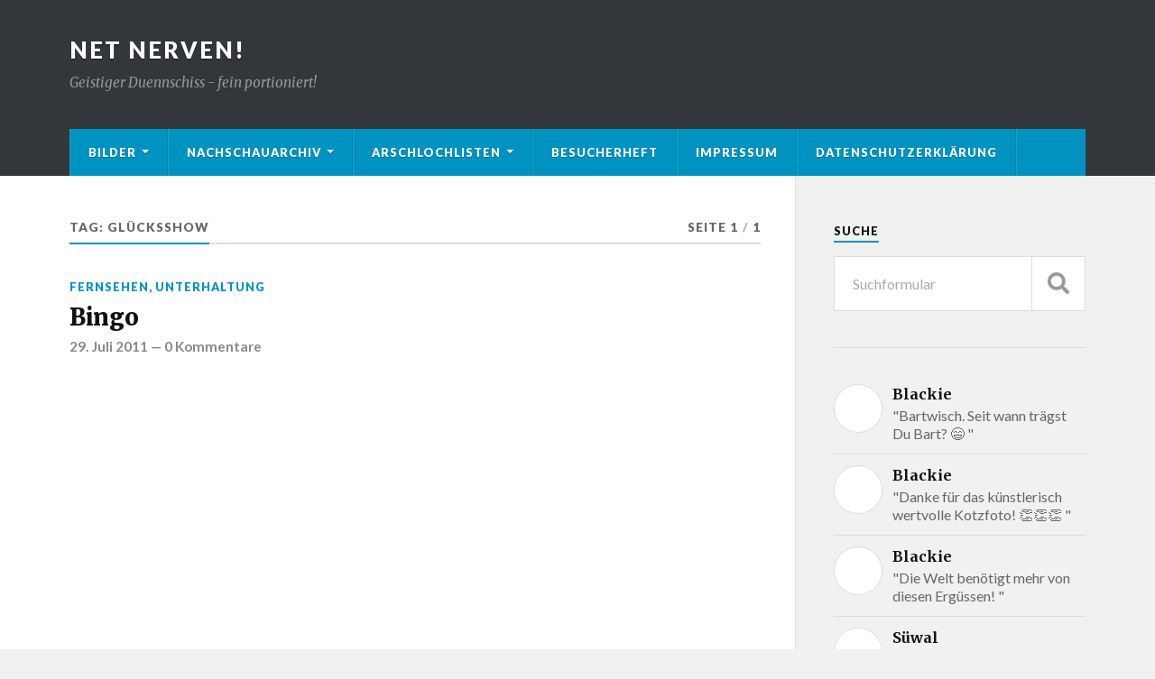

--- FILE ---
content_type: text/html; charset=UTF-8
request_url: http://www.nervts-mi.net/tag/glucksshow/
body_size: 8306
content:
<!DOCTYPE html>

<html class="no-js" lang="de-DE">

	<head profile="http://gmpg.org/xfn/11">
		
		<meta http-equiv="Content-Type" content="text/html; charset=UTF-8" />
		<meta name="viewport" content="width=device-width, initial-scale=1.0" >
		 
		<meta name='robots' content='index, follow, max-image-preview:large, max-snippet:-1, max-video-preview:-1' />
<script>document.documentElement.className = document.documentElement.className.replace("no-js","js");</script>

	<!-- This site is optimized with the Yoast SEO plugin v17.4 - https://yoast.com/wordpress/plugins/seo/ -->
	<title>Glücksshow Archives - Net Nerven!</title>
	<link rel="canonical" href="http://www.nervts-mi.net/tag/glucksshow/" />
	<meta property="og:locale" content="de_DE" />
	<meta property="og:type" content="article" />
	<meta property="og:title" content="Glücksshow Archives - Net Nerven!" />
	<meta property="og:url" content="http://www.nervts-mi.net/tag/glucksshow/" />
	<meta property="og:site_name" content="Net Nerven!" />
	<meta name="twitter:card" content="summary_large_image" />
	<script type="application/ld+json" class="yoast-schema-graph">{"@context":"https://schema.org","@graph":[{"@type":["Person","Organization"],"@id":"http://www.nervts-mi.net/#/schema/person/5fc1870f4fd9ac93027f0c3adf8d2a3e","name":"chefgue","logo":{"@id":"http://www.nervts-mi.net/#personlogo"}},{"@type":"WebSite","@id":"http://www.nervts-mi.net/#website","url":"http://www.nervts-mi.net/","name":"Net Nerven!","description":"Geistiger Duennschiss - fein portioniert!","publisher":{"@id":"http://www.nervts-mi.net/#/schema/person/5fc1870f4fd9ac93027f0c3adf8d2a3e"},"potentialAction":[{"@type":"SearchAction","target":{"@type":"EntryPoint","urlTemplate":"http://www.nervts-mi.net/?s={search_term_string}"},"query-input":"required name=search_term_string"}],"inLanguage":"de-DE"},{"@type":"CollectionPage","@id":"http://www.nervts-mi.net/tag/glucksshow/#webpage","url":"http://www.nervts-mi.net/tag/glucksshow/","name":"Gl\u00fccksshow Archives - Net Nerven!","isPartOf":{"@id":"http://www.nervts-mi.net/#website"},"breadcrumb":{"@id":"http://www.nervts-mi.net/tag/glucksshow/#breadcrumb"},"inLanguage":"de-DE","potentialAction":[{"@type":"ReadAction","target":["http://www.nervts-mi.net/tag/glucksshow/"]}]},{"@type":"BreadcrumbList","@id":"http://www.nervts-mi.net/tag/glucksshow/#breadcrumb","itemListElement":[{"@type":"ListItem","position":1,"name":"Home","item":"http://www.nervts-mi.net/"},{"@type":"ListItem","position":2,"name":"Gl\u00fccksshow"}]}]}</script>
	<!-- / Yoast SEO plugin. -->


<link rel='dns-prefetch' href='//s.w.org' />
<link rel="alternate" type="application/rss+xml" title="Net Nerven! &raquo; Feed" href="http://www.nervts-mi.net/feed/" />
<link rel="alternate" type="application/rss+xml" title="Net Nerven! &raquo; Kommentar-Feed" href="http://www.nervts-mi.net/comments/feed/" />
<link rel="alternate" type="application/rss+xml" title="Net Nerven! &raquo; Glücksshow Schlagwort-Feed" href="http://www.nervts-mi.net/tag/glucksshow/feed/" />
		<script type="text/javascript">
			window._wpemojiSettings = {"baseUrl":"https:\/\/s.w.org\/images\/core\/emoji\/13.1.0\/72x72\/","ext":".png","svgUrl":"https:\/\/s.w.org\/images\/core\/emoji\/13.1.0\/svg\/","svgExt":".svg","source":{"concatemoji":"http:\/\/www.nervts-mi.net\/wp-includes\/js\/wp-emoji-release.min.js?ver=5.8.1"}};
			!function(e,a,t){var n,r,o,i=a.createElement("canvas"),p=i.getContext&&i.getContext("2d");function s(e,t){var a=String.fromCharCode;p.clearRect(0,0,i.width,i.height),p.fillText(a.apply(this,e),0,0);e=i.toDataURL();return p.clearRect(0,0,i.width,i.height),p.fillText(a.apply(this,t),0,0),e===i.toDataURL()}function c(e){var t=a.createElement("script");t.src=e,t.defer=t.type="text/javascript",a.getElementsByTagName("head")[0].appendChild(t)}for(o=Array("flag","emoji"),t.supports={everything:!0,everythingExceptFlag:!0},r=0;r<o.length;r++)t.supports[o[r]]=function(e){if(!p||!p.fillText)return!1;switch(p.textBaseline="top",p.font="600 32px Arial",e){case"flag":return s([127987,65039,8205,9895,65039],[127987,65039,8203,9895,65039])?!1:!s([55356,56826,55356,56819],[55356,56826,8203,55356,56819])&&!s([55356,57332,56128,56423,56128,56418,56128,56421,56128,56430,56128,56423,56128,56447],[55356,57332,8203,56128,56423,8203,56128,56418,8203,56128,56421,8203,56128,56430,8203,56128,56423,8203,56128,56447]);case"emoji":return!s([10084,65039,8205,55357,56613],[10084,65039,8203,55357,56613])}return!1}(o[r]),t.supports.everything=t.supports.everything&&t.supports[o[r]],"flag"!==o[r]&&(t.supports.everythingExceptFlag=t.supports.everythingExceptFlag&&t.supports[o[r]]);t.supports.everythingExceptFlag=t.supports.everythingExceptFlag&&!t.supports.flag,t.DOMReady=!1,t.readyCallback=function(){t.DOMReady=!0},t.supports.everything||(n=function(){t.readyCallback()},a.addEventListener?(a.addEventListener("DOMContentLoaded",n,!1),e.addEventListener("load",n,!1)):(e.attachEvent("onload",n),a.attachEvent("onreadystatechange",function(){"complete"===a.readyState&&t.readyCallback()})),(n=t.source||{}).concatemoji?c(n.concatemoji):n.wpemoji&&n.twemoji&&(c(n.twemoji),c(n.wpemoji)))}(window,document,window._wpemojiSettings);
		</script>
		<style type="text/css">
img.wp-smiley,
img.emoji {
	display: inline !important;
	border: none !important;
	box-shadow: none !important;
	height: 1em !important;
	width: 1em !important;
	margin: 0 .07em !important;
	vertical-align: -0.1em !important;
	background: none !important;
	padding: 0 !important;
}
</style>
	<link rel='stylesheet' id='wp-block-library-css'  href='http://www.nervts-mi.net/wp-includes/css/dist/block-library/style.min.css?ver=5.8.1' type='text/css' media='all' />
<link rel='stylesheet' id='rowling_google_fonts-css'  href='//fonts.googleapis.com/css?family=Lato%3A400%2C700%2C900%2C400italic%2C700italic%7CMerriweather%3A700%2C900%2C400italic&#038;ver=5.8.1' type='text/css' media='all' />
<link rel='stylesheet' id='rowling_fontawesome-css'  href='http://www.nervts-mi.net/wp-content/themes/rowling/assets/css/font-awesome.min.css?ver=5.13.0' type='text/css' media='all' />
<link rel='stylesheet' id='rowling_style-css'  href='http://www.nervts-mi.net/wp-content/themes/rowling/style.css?ver=2.0.1' type='text/css' media='all' />
<script type='text/javascript' src='http://www.nervts-mi.net/wp-includes/js/jquery/jquery.min.js?ver=3.6.0' id='jquery-core-js'></script>
<script type='text/javascript' src='http://www.nervts-mi.net/wp-includes/js/jquery/jquery-migrate.min.js?ver=3.3.2' id='jquery-migrate-js'></script>
<script type='text/javascript' src='http://www.nervts-mi.net/wp-content/themes/rowling/assets/js/flexslider.js?ver=1' id='rowling_flexslider-js'></script>
<script type='text/javascript' src='http://www.nervts-mi.net/wp-content/themes/rowling/assets/js/doubletaptogo.js?ver=1' id='rowling_doubletap-js'></script>
<link rel="https://api.w.org/" href="http://www.nervts-mi.net/wp-json/" /><link rel="alternate" type="application/json" href="http://www.nervts-mi.net/wp-json/wp/v2/tags/117" /><link rel="EditURI" type="application/rsd+xml" title="RSD" href="http://www.nervts-mi.net/xmlrpc.php?rsd" />
<link rel="wlwmanifest" type="application/wlwmanifest+xml" href="http://www.nervts-mi.net/wp-includes/wlwmanifest.xml" /> 
<meta name="generator" content="WordPress 5.8.1" />
<!-- Analytics by WP-Statistics v13.1.1 - https://wp-statistics.com/ -->
<link rel="icon" href="http://www.nervts-mi.net/wp-content/uploads/2017/10/cropped-grmpf-32x32.jpg" sizes="32x32" />
<link rel="icon" href="http://www.nervts-mi.net/wp-content/uploads/2017/10/cropped-grmpf-192x192.jpg" sizes="192x192" />
<link rel="apple-touch-icon" href="http://www.nervts-mi.net/wp-content/uploads/2017/10/cropped-grmpf-180x180.jpg" />
<meta name="msapplication-TileImage" content="http://www.nervts-mi.net/wp-content/uploads/2017/10/cropped-grmpf-270x270.jpg" />
	
	</head>
	
	<body class="archive tag tag-glucksshow tag-117">

		
		<a class="skip-link button" href="#site-content">Zum Inhalt springen</a>
		
				
		<div class="search-container">
			
			<div class="section-inner">
			
				
<form method="get" class="search-form" id="search-form-697449d8abaf9" action="http://www.nervts-mi.net/">
	<input type="search" class="search-field" placeholder="Suchformular" name="s" id="search-form-697449d8abafa" /> 
	<button type="submit" class="search-button"><div class="fa fw fa-search"></div><span class="screen-reader-text">Suchen</span></button>
</form>			
			</div><!-- .section-inner -->
			
		</div><!-- .search-container -->
		
		<header class="header-wrapper">
		
			<div class="header">
					
				<div class="section-inner">
				
					
						<div class="blog-title">
							<a href="http://www.nervts-mi.net" rel="home">Net Nerven!</a>
						</div>
					
													<div class="blog-description"><p>Geistiger Duennschiss - fein portioniert!</p>
</div>
											
										
					<div class="nav-toggle">
						
						<div class="bars">
							<div class="bar"></div>
							<div class="bar"></div>
							<div class="bar"></div>
						</div>
						
					</div><!-- .nav-toggle -->
				
				</div><!-- .section-inner -->
				
			</div><!-- .header -->
			
			<div class="navigation">
				
				<div class="section-inner group">
					
					<ul class="primary-menu reset-list-style dropdown-menu">
						
						<li id="menu-item-1064" class="menu-item menu-item-type-post_type menu-item-object-page menu-item-has-children menu-item-1064"><a href="http://www.nervts-mi.net/bilder/">Bilder</a>
<ul class="sub-menu">
	<li id="menu-item-1076" class="menu-item menu-item-type-post_type menu-item-object-page menu-item-1076"><a href="http://www.nervts-mi.net/bilder/kulinarisches/">Kulinarisches</a></li>
	<li id="menu-item-838" class="menu-item menu-item-type-post_type menu-item-object-page menu-item-838"><a href="http://www.nervts-mi.net/bilder/kurioses/">Kuriose Bilder</a></li>
	<li id="menu-item-1074" class="menu-item menu-item-type-post_type menu-item-object-page menu-item-1074"><a href="http://www.nervts-mi.net/bilder/freakshow/">Freakshow</a></li>
	<li id="menu-item-876" class="menu-item menu-item-type-post_type menu-item-object-page menu-item-876"><a href="http://www.nervts-mi.net/bilder/pissoirs/">Pissoirs</a></li>
</ul>
</li>
<li id="menu-item-2273" class="menu-item menu-item-type-post_type menu-item-object-page menu-item-has-children menu-item-2273"><a href="http://www.nervts-mi.net/nachschauarchiv/">Nachschauarchiv</a>
<ul class="sub-menu">
	<li id="menu-item-2107" class="menu-item menu-item-type-post_type menu-item-object-page menu-item-has-children menu-item-2107"><a href="http://www.nervts-mi.net/buecher/">Bücher</a>
	<ul class="sub-menu">
		<li id="menu-item-2254" class="menu-item menu-item-type-post_type menu-item-object-page menu-item-2254"><a href="http://www.nervts-mi.net/2022-2/">2022</a></li>
		<li id="menu-item-2122" class="menu-item menu-item-type-post_type menu-item-object-page menu-item-2122"><a href="http://www.nervts-mi.net/2021-2/">2021</a></li>
		<li id="menu-item-2113" class="menu-item menu-item-type-post_type menu-item-object-page menu-item-2113"><a href="http://www.nervts-mi.net/buecher/2020-2/">2020</a></li>
		<li id="menu-item-2110" class="menu-item menu-item-type-post_type menu-item-object-page menu-item-2110"><a href="http://www.nervts-mi.net/buecher/vorjahre/">Vorjahre</a></li>
	</ul>
</li>
	<li id="menu-item-2276" class="menu-item menu-item-type-post_type menu-item-object-page menu-item-has-children menu-item-2276"><a href="http://www.nervts-mi.net/filme/">Filme</a>
	<ul class="sub-menu">
		<li id="menu-item-2279" class="menu-item menu-item-type-post_type menu-item-object-page menu-item-2279"><a href="http://www.nervts-mi.net/2022-filme/">Filme 2022</a></li>
		<li id="menu-item-2289" class="menu-item menu-item-type-post_type menu-item-object-page menu-item-2289"><a href="http://www.nervts-mi.net/2023-filme/">Filme 2023</a></li>
	</ul>
</li>
	<li id="menu-item-2356" class="menu-item menu-item-type-post_type menu-item-object-page menu-item-2356"><a href="http://www.nervts-mi.net/rezepte/">Rezepte</a></li>
</ul>
</li>
<li id="menu-item-2385" class="menu-item menu-item-type-post_type menu-item-object-page menu-item-has-children menu-item-2385"><a href="http://www.nervts-mi.net/arschlochlisten/">Arschlochlisten</a>
<ul class="sub-menu">
	<li id="menu-item-906" class="menu-item menu-item-type-post_type menu-item-object-page menu-item-906"><a href="http://www.nervts-mi.net/arschlochlieder/">Arschlochlieder</a></li>
	<li id="menu-item-2387" class="menu-item menu-item-type-post_type menu-item-object-page menu-item-2387"><a href="http://www.nervts-mi.net/arschlochwoerter/">Arschlochwörter</a></li>
</ul>
</li>
<li id="menu-item-821" class="menu-item menu-item-type-post_type menu-item-object-page menu-item-821"><a href="http://www.nervts-mi.net/besucherheft/">Besucherheft</a></li>
<li id="menu-item-1157" class="menu-item menu-item-type-post_type menu-item-object-page menu-item-1157"><a href="http://www.nervts-mi.net/impressum/">Impressum</a></li>
<li id="menu-item-2125" class="menu-item menu-item-type-post_type menu-item-object-page menu-item-privacy-policy menu-item-2125"><a href="http://www.nervts-mi.net/datenschutzerklaerung/">Datenschutzerklärung</a></li>
															
					</ul>
					
				</div><!-- .section-inner -->
				
			</div><!-- .navigation -->
				
			<ul class="mobile-menu reset-list-style">
				
				<li class="menu-item menu-item-type-post_type menu-item-object-page menu-item-has-children menu-item-1064"><a href="http://www.nervts-mi.net/bilder/">Bilder</a>
<ul class="sub-menu">
	<li class="menu-item menu-item-type-post_type menu-item-object-page menu-item-1076"><a href="http://www.nervts-mi.net/bilder/kulinarisches/">Kulinarisches</a></li>
	<li class="menu-item menu-item-type-post_type menu-item-object-page menu-item-838"><a href="http://www.nervts-mi.net/bilder/kurioses/">Kuriose Bilder</a></li>
	<li class="menu-item menu-item-type-post_type menu-item-object-page menu-item-1074"><a href="http://www.nervts-mi.net/bilder/freakshow/">Freakshow</a></li>
	<li class="menu-item menu-item-type-post_type menu-item-object-page menu-item-876"><a href="http://www.nervts-mi.net/bilder/pissoirs/">Pissoirs</a></li>
</ul>
</li>
<li class="menu-item menu-item-type-post_type menu-item-object-page menu-item-has-children menu-item-2273"><a href="http://www.nervts-mi.net/nachschauarchiv/">Nachschauarchiv</a>
<ul class="sub-menu">
	<li class="menu-item menu-item-type-post_type menu-item-object-page menu-item-has-children menu-item-2107"><a href="http://www.nervts-mi.net/buecher/">Bücher</a>
	<ul class="sub-menu">
		<li class="menu-item menu-item-type-post_type menu-item-object-page menu-item-2254"><a href="http://www.nervts-mi.net/2022-2/">2022</a></li>
		<li class="menu-item menu-item-type-post_type menu-item-object-page menu-item-2122"><a href="http://www.nervts-mi.net/2021-2/">2021</a></li>
		<li class="menu-item menu-item-type-post_type menu-item-object-page menu-item-2113"><a href="http://www.nervts-mi.net/buecher/2020-2/">2020</a></li>
		<li class="menu-item menu-item-type-post_type menu-item-object-page menu-item-2110"><a href="http://www.nervts-mi.net/buecher/vorjahre/">Vorjahre</a></li>
	</ul>
</li>
	<li class="menu-item menu-item-type-post_type menu-item-object-page menu-item-has-children menu-item-2276"><a href="http://www.nervts-mi.net/filme/">Filme</a>
	<ul class="sub-menu">
		<li class="menu-item menu-item-type-post_type menu-item-object-page menu-item-2279"><a href="http://www.nervts-mi.net/2022-filme/">Filme 2022</a></li>
		<li class="menu-item menu-item-type-post_type menu-item-object-page menu-item-2289"><a href="http://www.nervts-mi.net/2023-filme/">Filme 2023</a></li>
	</ul>
</li>
	<li class="menu-item menu-item-type-post_type menu-item-object-page menu-item-2356"><a href="http://www.nervts-mi.net/rezepte/">Rezepte</a></li>
</ul>
</li>
<li class="menu-item menu-item-type-post_type menu-item-object-page menu-item-has-children menu-item-2385"><a href="http://www.nervts-mi.net/arschlochlisten/">Arschlochlisten</a>
<ul class="sub-menu">
	<li class="menu-item menu-item-type-post_type menu-item-object-page menu-item-906"><a href="http://www.nervts-mi.net/arschlochlieder/">Arschlochlieder</a></li>
	<li class="menu-item menu-item-type-post_type menu-item-object-page menu-item-2387"><a href="http://www.nervts-mi.net/arschlochwoerter/">Arschlochwörter</a></li>
</ul>
</li>
<li class="menu-item menu-item-type-post_type menu-item-object-page menu-item-821"><a href="http://www.nervts-mi.net/besucherheft/">Besucherheft</a></li>
<li class="menu-item menu-item-type-post_type menu-item-object-page menu-item-1157"><a href="http://www.nervts-mi.net/impressum/">Impressum</a></li>
<li class="menu-item menu-item-type-post_type menu-item-object-page menu-item-privacy-policy menu-item-2125"><a href="http://www.nervts-mi.net/datenschutzerklaerung/">Datenschutzerklärung</a></li>
				
			</ul><!-- .mobile-menu -->
				
		</header><!-- .header-wrapper -->

		<main id="site-content">
<div class="wrapper section-inner group">
			
	<div class="content">

				
			<div class="archive-header">

				<div class="group archive-header-inner">

											<h1 class="archive-title">Tag: <span>Glücksshow</span></h1>
										
											<p class="archive-subtitle">Seite 1<span class="sep">/</span>1</p>
					
				</div><!-- .group -->

								
			</div><!-- .archive-header -->
						
																									                    
				
			<div class="posts" id="posts">
					
				<article id="post-686" class="post post-686 type-post status-publish format-standard hentry category-fernsehen category-unterhaltung tag-bingo tag-durchfall tag-glucksshow tag-lotto tag-marie-christine-giuliani tag-orf tag-sinnlos tag-spiele tag-tutti-frutti">

	
		
	<header class="post-header">
							
					<p class="post-categories"><a href="http://www.nervts-mi.net/category/fernsehen/" rel="category tag">Fernsehen</a>, <a href="http://www.nervts-mi.net/category/unterhaltung/" rel="category tag">Unterhaltung</a></p>
				
				    <h2 class="post-title"><a href="http://www.nervts-mi.net/2011/07/bingo/">Bingo</a></h2>
				
		<p class="post-meta">
			<a href="http://www.nervts-mi.net/2011/07/bingo/">29. Juli 2011</a> 
			 &mdash; <a href="http://www.nervts-mi.net/2011/07/bingo/#respond">0 Kommentare</a>		</p>
		
	</header><!-- .post-header -->
						
</article><!-- .post -->	        	                    			
			</div><!-- .posts -->
		
					
	</div><!-- .content -->
	
	<div class="sidebar">

	<div id="search-4" class="widget widget_search"><div class="widget-content"><h3 class="widget-title">Suche</h3>
<form method="get" class="search-form" id="search-form-697449d8ad75d" action="http://www.nervts-mi.net/">
	<input type="search" class="search-field" placeholder="Suchformular" name="s" id="search-form-697449d8ad75e" /> 
	<button type="submit" class="search-button"><div class="fa fw fa-search"></div><span class="screen-reader-text">Suchen</span></button>
</form></div></div><div id="rowling_recent_comments-3" class="widget Rowling_Recent_Comments"><div class="widget-content">			
			<ul class="rowling-widget-list reset-list-style">
				
									
						<li>
							
							<a href="http://www.nervts-mi.net/2022/06/abaccos/#comment-3850" class="group">
								
								<div class="post-icon">
																	</div>
								
								<div class="inner">
									<p class="title"><span>Blackie</span></p>
									<p class="excerpt">"Bartwisch. Seit wann trägst Du Bart? 😄 "</p>
								</div>
				
							</a>
							
						</li>
						
											
						<li>
							
							<a href="http://www.nervts-mi.net/2021/12/das-fahrradschloss/#comment-3758" class="group">
								
								<div class="post-icon">
																	</div>
								
								<div class="inner">
									<p class="title"><span>Blackie</span></p>
									<p class="excerpt">"Danke für das künstlerisch wertvolle Kotzfoto! 👏👏👏 "</p>
								</div>
				
							</a>
							
						</li>
						
											
						<li>
							
							<a href="http://www.nervts-mi.net/2021/06/rotze/#comment-3757" class="group">
								
								<div class="post-icon">
																	</div>
								
								<div class="inner">
									<p class="title"><span>Blackie</span></p>
									<p class="excerpt">"Die Welt benötigt mehr von diesen Ergüssen! "</p>
								</div>
				
							</a>
							
						</li>
						
											
						<li>
							
							<a href="http://www.nervts-mi.net/2021/12/das-fahrradschloss/#comment-3734" class="group">
								
								<div class="post-icon">
																	</div>
								
								<div class="inner">
									<p class="title"><span>Süwal</span></p>
									<p class="excerpt">"Hoch lebe die Adidas Running App und die 3G-Regel. Gekotzt, gesucht, gefunden! "</p>
								</div>
				
							</a>
							
						</li>
						
											
						<li>
							
							<a href="http://www.nervts-mi.net/2009/04/krocha/#comment-1616" class="group">
								
								<div class="post-icon">
																	</div>
								
								<div class="inner">
									<p class="title"><span>chefgue</span></p>
									<p class="excerpt">"hiermit melde ich mich. "</p>
								</div>
				
							</a>
							
						</li>
						
									
			</ul>
						
			</div></div><div id="linkcat-2" class="widget widget_links"><div class="widget-content"><h3 class="widget-title">Fesche Seiten</h3>
	<ul class='xoxo blogroll'>
<li><a href="http://212bier.blogspot.com/" rel="me" title="Selbstversuch: In welcher Zeit schafft man den durchschnittlichen Bierkonsum 2010 der Österreicher?" target="_blank">212 Bier</a></li>
<li><a href="http://chefgue.bplaced.net/banane" rel="me" title="Was passiert, wenn man eine Banane bis zur Hälfte in Wasser stellt?" target="_blank">Bananenversuch</a></li>
<li><a href="http://www.capeet.com/gigs_list.html" title="Allerlei Konzerte &#8211; auch in kleinen Locations" target="_blank">Konzerte in Österreich</a></li>
<li><a href="http://chefgue.bplaced.net/kalender" rel="me" title="Der Pissoir-Kalender" target="_blank">Pissoir-Kalender</a></li>

	</ul>
</div></div>
<div id="tag_cloud-3" class="widget widget_tag_cloud"><div class="widget-content"><h3 class="widget-title">Schlagwörter</h3><div class="tagcloud"><a href="http://www.nervts-mi.net/tag/600/" class="tag-cloud-link tag-link-1247 tag-link-position-1" style="font-size: 10.8pt;" aria-label="600 (3 Einträge)">600</a>
<a href="http://www.nervts-mi.net/tag/2012/" class="tag-cloud-link tag-link-1379 tag-link-position-2" style="font-size: 8pt;" aria-label="2012 (2 Einträge)">2012</a>
<a href="http://www.nervts-mi.net/tag/2018/" class="tag-cloud-link tag-link-1253 tag-link-position-3" style="font-size: 8pt;" aria-label="2018 (2 Einträge)">2018</a>
<a href="http://www.nervts-mi.net/tag/abzocke/" class="tag-cloud-link tag-link-479 tag-link-position-4" style="font-size: 16.633333333333pt;" aria-label="Abzocke (6 Einträge)">Abzocke</a>
<a href="http://www.nervts-mi.net/tag/amazon/" class="tag-cloud-link tag-link-598 tag-link-position-5" style="font-size: 10.8pt;" aria-label="Amazon (3 Einträge)">Amazon</a>
<a href="http://www.nervts-mi.net/tag/asics/" class="tag-cloud-link tag-link-1248 tag-link-position-6" style="font-size: 15pt;" aria-label="Asics (5 Einträge)">Asics</a>
<a href="http://www.nervts-mi.net/tag/bier/" class="tag-cloud-link tag-link-1381 tag-link-position-7" style="font-size: 22pt;" aria-label="Bier (11 Einträge)">Bier</a>
<a href="http://www.nervts-mi.net/tag/deutsch/" class="tag-cloud-link tag-link-1059 tag-link-position-8" style="font-size: 10.8pt;" aria-label="Deutsch (3 Einträge)">Deutsch</a>
<a href="http://www.nervts-mi.net/tag/ebay/" class="tag-cloud-link tag-link-926 tag-link-position-9" style="font-size: 10.8pt;" aria-label="eBay (3 Einträge)">eBay</a>
<a href="http://www.nervts-mi.net/tag/eskimo/" class="tag-cloud-link tag-link-505 tag-link-position-10" style="font-size: 8pt;" aria-label="Eskimo (2 Einträge)">Eskimo</a>
<a href="http://www.nervts-mi.net/tag/essen/" class="tag-cloud-link tag-link-96 tag-link-position-11" style="font-size: 13.133333333333pt;" aria-label="Essen (4 Einträge)">Essen</a>
<a href="http://www.nervts-mi.net/tag/eu/" class="tag-cloud-link tag-link-97 tag-link-position-12" style="font-size: 10.8pt;" aria-label="EU (3 Einträge)">EU</a>
<a href="http://www.nervts-mi.net/tag/gedicht/" class="tag-cloud-link tag-link-604 tag-link-position-13" style="font-size: 10.8pt;" aria-label="Gedicht (3 Einträge)">Gedicht</a>
<a href="http://www.nervts-mi.net/tag/gemuese/" class="tag-cloud-link tag-link-1004 tag-link-position-14" style="font-size: 8pt;" aria-label="Gemüse (2 Einträge)">Gemüse</a>
<a href="http://www.nervts-mi.net/tag/griechenland/" class="tag-cloud-link tag-link-120 tag-link-position-15" style="font-size: 10.8pt;" aria-label="Griechenland (3 Einträge)">Griechenland</a>
<a href="http://www.nervts-mi.net/tag/gruessen/" class="tag-cloud-link tag-link-1252 tag-link-position-16" style="font-size: 8pt;" aria-label="grüßen (2 Einträge)">grüßen</a>
<a href="http://www.nervts-mi.net/tag/hass/" class="tag-cloud-link tag-link-129 tag-link-position-17" style="font-size: 13.133333333333pt;" aria-label="Hass (4 Einträge)">Hass</a>
<a href="http://www.nervts-mi.net/tag/hirnlos/" class="tag-cloud-link tag-link-137 tag-link-position-18" style="font-size: 13.133333333333pt;" aria-label="Hirnlos (4 Einträge)">Hirnlos</a>
<a href="http://www.nervts-mi.net/tag/italien/" class="tag-cloud-link tag-link-152 tag-link-position-19" style="font-size: 10.8pt;" aria-label="Italien (3 Einträge)">Italien</a>
<a href="http://www.nervts-mi.net/tag/klo/" class="tag-cloud-link tag-link-173 tag-link-position-20" style="font-size: 16.633333333333pt;" aria-label="Klo (6 Einträge)">Klo</a>
<a href="http://www.nervts-mi.net/tag/konzert/" class="tag-cloud-link tag-link-874 tag-link-position-21" style="font-size: 10.8pt;" aria-label="Konzert (3 Einträge)">Konzert</a>
<a href="http://www.nervts-mi.net/tag/kot/" class="tag-cloud-link tag-link-176 tag-link-position-22" style="font-size: 10.8pt;" aria-label="Kot (3 Einträge)">Kot</a>
<a href="http://www.nervts-mi.net/tag/koeln/" class="tag-cloud-link tag-link-1136 tag-link-position-23" style="font-size: 13.133333333333pt;" aria-label="Köln (4 Einträge)">Köln</a>
<a href="http://www.nervts-mi.net/tag/laufen/" class="tag-cloud-link tag-link-1171 tag-link-position-24" style="font-size: 13.133333333333pt;" aria-label="Laufen (4 Einträge)">Laufen</a>
<a href="http://www.nervts-mi.net/tag/musik/" class="tag-cloud-link tag-link-859 tag-link-position-25" style="font-size: 13.133333333333pt;" aria-label="Musik (4 Einträge)">Musik</a>
<a href="http://www.nervts-mi.net/tag/orf/" class="tag-cloud-link tag-link-215 tag-link-position-26" style="font-size: 18.966666666667pt;" aria-label="Orf (8 Einträge)">Orf</a>
<a href="http://www.nervts-mi.net/tag/pissoirs/" class="tag-cloud-link tag-link-232 tag-link-position-27" style="font-size: 10.8pt;" aria-label="Pissoirs (3 Einträge)">Pissoirs</a>
<a href="http://www.nervts-mi.net/tag/psychopunch/" class="tag-cloud-link tag-link-1018 tag-link-position-28" style="font-size: 10.8pt;" aria-label="Psychopunch (3 Einträge)">Psychopunch</a>
<a href="http://www.nervts-mi.net/tag/rapid/" class="tag-cloud-link tag-link-863 tag-link-position-29" style="font-size: 10.8pt;" aria-label="Rapid (3 Einträge)">Rapid</a>
<a href="http://www.nervts-mi.net/tag/rapid-wien/" class="tag-cloud-link tag-link-241 tag-link-position-30" style="font-size: 10.8pt;" aria-label="Rapid Wien (3 Einträge)">Rapid Wien</a>
<a href="http://www.nervts-mi.net/tag/rassismus/" class="tag-cloud-link tag-link-499 tag-link-position-31" style="font-size: 8pt;" aria-label="Rassismus (2 Einträge)">Rassismus</a>
<a href="http://www.nervts-mi.net/tag/rechtschreibung/" class="tag-cloud-link tag-link-935 tag-link-position-32" style="font-size: 10.8pt;" aria-label="Rechtschreibung (3 Einträge)">Rechtschreibung</a>
<a href="http://www.nervts-mi.net/tag/reim/" class="tag-cloud-link tag-link-244 tag-link-position-33" style="font-size: 10.8pt;" aria-label="Reim (3 Einträge)">Reim</a>
<a href="http://www.nervts-mi.net/tag/respekt/" class="tag-cloud-link tag-link-790 tag-link-position-34" style="font-size: 10.8pt;" aria-label="Respekt (3 Einträge)">Respekt</a>
<a href="http://www.nervts-mi.net/tag/rezension/" class="tag-cloud-link tag-link-599 tag-link-position-35" style="font-size: 10.8pt;" aria-label="Rezension (3 Einträge)">Rezension</a>
<a href="http://www.nervts-mi.net/tag/saufen/" class="tag-cloud-link tag-link-260 tag-link-position-36" style="font-size: 15pt;" aria-label="Saufen (5 Einträge)">Saufen</a>
<a href="http://www.nervts-mi.net/tag/schorf/" class="tag-cloud-link tag-link-439 tag-link-position-37" style="font-size: 16.633333333333pt;" aria-label="Schorf (6 Einträge)">Schorf</a>
<a href="http://www.nervts-mi.net/tag/schulden/" class="tag-cloud-link tag-link-269 tag-link-position-38" style="font-size: 10.8pt;" aria-label="Schulden (3 Einträge)">Schulden</a>
<a href="http://www.nervts-mi.net/tag/schwul/" class="tag-cloud-link tag-link-1446 tag-link-position-39" style="font-size: 10.8pt;" aria-label="Schwul (3 Einträge)">Schwul</a>
<a href="http://www.nervts-mi.net/tag/sport/" class="tag-cloud-link tag-link-1378 tag-link-position-40" style="font-size: 10.8pt;" aria-label="Sport (3 Einträge)">Sport</a>
<a href="http://www.nervts-mi.net/tag/trinken/" class="tag-cloud-link tag-link-770 tag-link-position-41" style="font-size: 15pt;" aria-label="Trinken (5 Einträge)">Trinken</a>
<a href="http://www.nervts-mi.net/tag/umbenennung/" class="tag-cloud-link tag-link-500 tag-link-position-42" style="font-size: 8pt;" aria-label="Umbenennung (2 Einträge)">Umbenennung</a>
<a href="http://www.nervts-mi.net/tag/wien/" class="tag-cloud-link tag-link-337 tag-link-position-43" style="font-size: 10.8pt;" aria-label="Wien (3 Einträge)">Wien</a>
<a href="http://www.nervts-mi.net/tag/wucher/" class="tag-cloud-link tag-link-519 tag-link-position-44" style="font-size: 10.8pt;" aria-label="Wucher (3 Einträge)">Wucher</a>
<a href="http://www.nervts-mi.net/tag/zorn/" class="tag-cloud-link tag-link-346 tag-link-position-45" style="font-size: 13.133333333333pt;" aria-label="Zorn (4 Einträge)">Zorn</a></div>
</div></div><div id="archives-3" class="widget widget_archive"><div class="widget-content"><h3 class="widget-title">Archiv</h3>		<label class="screen-reader-text" for="archives-dropdown-3">Archiv</label>
		<select id="archives-dropdown-3" name="archive-dropdown">
			
			<option value="">Monat auswählen</option>
				<option value='http://www.nervts-mi.net/2023/05/'> Mai 2023 </option>
	<option value='http://www.nervts-mi.net/2023/04/'> April 2023 </option>
	<option value='http://www.nervts-mi.net/2022/09/'> September 2022 </option>
	<option value='http://www.nervts-mi.net/2022/06/'> Juni 2022 </option>
	<option value='http://www.nervts-mi.net/2021/12/'> Dezember 2021 </option>
	<option value='http://www.nervts-mi.net/2021/10/'> Oktober 2021 </option>
	<option value='http://www.nervts-mi.net/2021/09/'> September 2021 </option>
	<option value='http://www.nervts-mi.net/2021/08/'> August 2021 </option>
	<option value='http://www.nervts-mi.net/2021/06/'> Juni 2021 </option>
	<option value='http://www.nervts-mi.net/2020/08/'> August 2020 </option>
	<option value='http://www.nervts-mi.net/2020/06/'> Juni 2020 </option>
	<option value='http://www.nervts-mi.net/2020/04/'> April 2020 </option>
	<option value='http://www.nervts-mi.net/2019/06/'> Juni 2019 </option>
	<option value='http://www.nervts-mi.net/2019/05/'> Mai 2019 </option>
	<option value='http://www.nervts-mi.net/2018/11/'> November 2018 </option>
	<option value='http://www.nervts-mi.net/2018/08/'> August 2018 </option>
	<option value='http://www.nervts-mi.net/2018/07/'> Juli 2018 </option>
	<option value='http://www.nervts-mi.net/2018/03/'> März 2018 </option>
	<option value='http://www.nervts-mi.net/2018/02/'> Februar 2018 </option>
	<option value='http://www.nervts-mi.net/2018/01/'> Januar 2018 </option>
	<option value='http://www.nervts-mi.net/2017/12/'> Dezember 2017 </option>
	<option value='http://www.nervts-mi.net/2017/11/'> November 2017 </option>
	<option value='http://www.nervts-mi.net/2017/10/'> Oktober 2017 </option>
	<option value='http://www.nervts-mi.net/2017/08/'> August 2017 </option>
	<option value='http://www.nervts-mi.net/2017/05/'> Mai 2017 </option>
	<option value='http://www.nervts-mi.net/2017/04/'> April 2017 </option>
	<option value='http://www.nervts-mi.net/2017/03/'> März 2017 </option>
	<option value='http://www.nervts-mi.net/2017/02/'> Februar 2017 </option>
	<option value='http://www.nervts-mi.net/2017/01/'> Januar 2017 </option>
	<option value='http://www.nervts-mi.net/2016/12/'> Dezember 2016 </option>
	<option value='http://www.nervts-mi.net/2016/11/'> November 2016 </option>
	<option value='http://www.nervts-mi.net/2016/10/'> Oktober 2016 </option>
	<option value='http://www.nervts-mi.net/2016/09/'> September 2016 </option>
	<option value='http://www.nervts-mi.net/2016/08/'> August 2016 </option>
	<option value='http://www.nervts-mi.net/2016/07/'> Juli 2016 </option>
	<option value='http://www.nervts-mi.net/2016/06/'> Juni 2016 </option>
	<option value='http://www.nervts-mi.net/2016/04/'> April 2016 </option>
	<option value='http://www.nervts-mi.net/2016/03/'> März 2016 </option>
	<option value='http://www.nervts-mi.net/2016/01/'> Januar 2016 </option>
	<option value='http://www.nervts-mi.net/2015/12/'> Dezember 2015 </option>
	<option value='http://www.nervts-mi.net/2015/11/'> November 2015 </option>
	<option value='http://www.nervts-mi.net/2014/09/'> September 2014 </option>
	<option value='http://www.nervts-mi.net/2014/06/'> Juni 2014 </option>
	<option value='http://www.nervts-mi.net/2014/05/'> Mai 2014 </option>
	<option value='http://www.nervts-mi.net/2014/04/'> April 2014 </option>
	<option value='http://www.nervts-mi.net/2014/02/'> Februar 2014 </option>
	<option value='http://www.nervts-mi.net/2013/01/'> Januar 2013 </option>
	<option value='http://www.nervts-mi.net/2012/12/'> Dezember 2012 </option>
	<option value='http://www.nervts-mi.net/2012/11/'> November 2012 </option>
	<option value='http://www.nervts-mi.net/2012/10/'> Oktober 2012 </option>
	<option value='http://www.nervts-mi.net/2012/09/'> September 2012 </option>
	<option value='http://www.nervts-mi.net/2012/08/'> August 2012 </option>
	<option value='http://www.nervts-mi.net/2012/07/'> Juli 2012 </option>
	<option value='http://www.nervts-mi.net/2012/06/'> Juni 2012 </option>
	<option value='http://www.nervts-mi.net/2012/05/'> Mai 2012 </option>
	<option value='http://www.nervts-mi.net/2012/04/'> April 2012 </option>
	<option value='http://www.nervts-mi.net/2012/01/'> Januar 2012 </option>
	<option value='http://www.nervts-mi.net/2011/12/'> Dezember 2011 </option>
	<option value='http://www.nervts-mi.net/2011/11/'> November 2011 </option>
	<option value='http://www.nervts-mi.net/2011/10/'> Oktober 2011 </option>
	<option value='http://www.nervts-mi.net/2011/09/'> September 2011 </option>
	<option value='http://www.nervts-mi.net/2011/08/'> August 2011 </option>
	<option value='http://www.nervts-mi.net/2011/07/'> Juli 2011 </option>
	<option value='http://www.nervts-mi.net/2011/06/'> Juni 2011 </option>
	<option value='http://www.nervts-mi.net/2011/05/'> Mai 2011 </option>
	<option value='http://www.nervts-mi.net/2011/04/'> April 2011 </option>
	<option value='http://www.nervts-mi.net/2011/03/'> März 2011 </option>
	<option value='http://www.nervts-mi.net/2011/02/'> Februar 2011 </option>
	<option value='http://www.nervts-mi.net/2011/01/'> Januar 2011 </option>
	<option value='http://www.nervts-mi.net/2010/12/'> Dezember 2010 </option>
	<option value='http://www.nervts-mi.net/2010/11/'> November 2010 </option>
	<option value='http://www.nervts-mi.net/2010/04/'> April 2010 </option>
	<option value='http://www.nervts-mi.net/2010/03/'> März 2010 </option>
	<option value='http://www.nervts-mi.net/2010/02/'> Februar 2010 </option>
	<option value='http://www.nervts-mi.net/2010/01/'> Januar 2010 </option>
	<option value='http://www.nervts-mi.net/2009/12/'> Dezember 2009 </option>
	<option value='http://www.nervts-mi.net/2009/11/'> November 2009 </option>
	<option value='http://www.nervts-mi.net/2009/09/'> September 2009 </option>
	<option value='http://www.nervts-mi.net/2009/07/'> Juli 2009 </option>
	<option value='http://www.nervts-mi.net/2009/06/'> Juni 2009 </option>
	<option value='http://www.nervts-mi.net/2009/05/'> Mai 2009 </option>
	<option value='http://www.nervts-mi.net/2009/04/'> April 2009 </option>

		</select>

<script type="text/javascript">
/* <![CDATA[ */
(function() {
	var dropdown = document.getElementById( "archives-dropdown-3" );
	function onSelectChange() {
		if ( dropdown.options[ dropdown.selectedIndex ].value !== '' ) {
			document.location.href = this.options[ this.selectedIndex ].value;
		}
	}
	dropdown.onchange = onSelectChange;
})();
/* ]]> */
</script>
			</div></div><div id="rowling_recent_posts-3" class="widget Rowling_Recent_Posts"><div class="widget-content">			
			<ul class="rowling-widget-list reset-list-style">
				
								
						<li>
							<a href="http://www.nervts-mi.net/2023/05/fersenpolster/" class="group">
								<div class="post-icon">
									<img width="65" height="60" src="http://www.nervts-mi.net/wp-content/uploads/2023/05/IMG_6688-65x60.jpg" class="attachment-thumbnail size-thumbnail wp-post-image" alt="Achillodillo" loading="lazy" srcset="http://www.nervts-mi.net/wp-content/uploads/2023/05/IMG_6688-65x60.jpg 65w, http://www.nervts-mi.net/wp-content/uploads/2023/05/IMG_6688-300x276.jpg 300w, http://www.nervts-mi.net/wp-content/uploads/2023/05/IMG_6688-435x400.jpg 435w, http://www.nervts-mi.net/wp-content/uploads/2023/05/IMG_6688.jpg 500w" sizes="(max-width: 65px) 100vw, 65px" />								</div>
								<div class="inner">
									<p class="title">Das Silikon-Fersenpolster</p>
									<p class="meta">13. Mai 2023</p>
								</div>
							</a>
						</li>
				
									
						<li>
							<a href="http://www.nervts-mi.net/2023/04/maennerfragebogen/" class="group">
								<div class="post-icon">
									<img width="90" height="33" src="http://www.nervts-mi.net/wp-content/uploads/2023/04/romantik-90x33.png" class="attachment-thumbnail size-thumbnail wp-post-image" alt="Romantik, Männerfragebogen, Romantik, Mail" loading="lazy" srcset="http://www.nervts-mi.net/wp-content/uploads/2023/04/romantik-90x33.png 90w, http://www.nervts-mi.net/wp-content/uploads/2023/04/romantik-300x111.png 300w, http://www.nervts-mi.net/wp-content/uploads/2023/04/romantik-600x223.png 600w, http://www.nervts-mi.net/wp-content/uploads/2023/04/romantik-768x285.png 768w, http://www.nervts-mi.net/wp-content/uploads/2023/04/romantik-816x303.png 816w, http://www.nervts-mi.net/wp-content/uploads/2023/04/romantik.png 1024w" sizes="(max-width: 90px) 100vw, 90px" />								</div>
								<div class="inner">
									<p class="title">Männerfragebogen</p>
									<p class="meta">10. April 2023</p>
								</div>
							</a>
						</li>
				
									
						<li>
							<a href="http://www.nervts-mi.net/2022/09/knoten/" class="group">
								<div class="post-icon">
									<img width="75" height="60" src="http://www.nervts-mi.net/wp-content/uploads/2022/09/seil-75x60.jpg" class="attachment-thumbnail size-thumbnail wp-post-image" alt="" loading="lazy" srcset="http://www.nervts-mi.net/wp-content/uploads/2022/09/seil-75x60.jpg 75w, http://www.nervts-mi.net/wp-content/uploads/2022/09/seil-300x240.jpg 300w, http://www.nervts-mi.net/wp-content/uploads/2022/09/seil.jpg 412w" sizes="(max-width: 75px) 100vw, 75px" />								</div>
								<div class="inner">
									<p class="title">Knoten</p>
									<p class="meta">26. September 2022</p>
								</div>
							</a>
						</li>
				
									
						<li>
							<a href="http://www.nervts-mi.net/2022/06/abaccos/" class="group">
								<div class="post-icon">
									<img width="90" height="60" src="http://www.nervts-mi.net/wp-content/uploads/2022/06/Kompost-90x60.jpg" class="attachment-thumbnail size-thumbnail wp-post-image" alt="" loading="lazy" srcset="http://www.nervts-mi.net/wp-content/uploads/2022/06/Kompost-90x60.jpg 90w, http://www.nervts-mi.net/wp-content/uploads/2022/06/Kompost-300x200.jpg 300w, http://www.nervts-mi.net/wp-content/uploads/2022/06/Kompost-600x400.jpg 600w, http://www.nervts-mi.net/wp-content/uploads/2022/06/Kompost-768x512.jpg 768w, http://www.nervts-mi.net/wp-content/uploads/2022/06/Kompost.jpg 800w" sizes="(max-width: 90px) 100vw, 90px" />								</div>
								<div class="inner">
									<p class="title">Abacco&#8217;s</p>
									<p class="meta">20. Juni 2022</p>
								</div>
							</a>
						</li>
				
									
						<li>
							<a href="http://www.nervts-mi.net/2021/12/das-fahrradschloss/" class="group">
								<div class="post-icon">
									<img width="90" height="60" src="http://www.nervts-mi.net/wp-content/uploads/2021/12/IMG_4083-90x60.jpg" class="attachment-thumbnail size-thumbnail wp-post-image" alt="Fahrradschloss" loading="lazy" srcset="http://www.nervts-mi.net/wp-content/uploads/2021/12/IMG_4083-90x60.jpg 90w, http://www.nervts-mi.net/wp-content/uploads/2021/12/IMG_4083-300x199.jpg 300w, http://www.nervts-mi.net/wp-content/uploads/2021/12/IMG_4083-600x398.jpg 600w, http://www.nervts-mi.net/wp-content/uploads/2021/12/IMG_4083-768x509.jpg 768w, http://www.nervts-mi.net/wp-content/uploads/2021/12/IMG_4083.jpg 800w" sizes="(max-width: 90px) 100vw, 90px" />								</div>
								<div class="inner">
									<p class="title">Das Fahrradschloss</p>
									<p class="meta">19. Dezember 2021</p>
								</div>
							</a>
						</li>
				
							
			</ul>
					
			</div></div>
</div>	
</div><!-- .wrapper.section-inner -->
	              	        
		</main><!-- #site-content -->

		<footer class="credits">
					
			<div class="section-inner">
				
				<a href="#" class="to-the-top">
					<div class="fa fw fa-angle-up"></div>
					<span class="screen-reader-text">Nach oben</span>
				</a>
				
				<p class="copyright">&copy; 2026 <a href="http://www.nervts-mi.net/" rel="home">Net Nerven!</a></p>
				
				<p class="attribution">Theme von <a href="https://www.andersnoren.se">Anders Nor&eacute;n</a></p>
				
			</div><!-- .section-inner -->
			
		</footer><!-- .credits -->

		<script type='text/javascript' src='http://www.nervts-mi.net/wp-content/themes/rowling/assets/js/global.js?ver=2.0.1' id='rowling_global-js'></script>
<script type='text/javascript' src='http://www.nervts-mi.net/wp-includes/js/wp-embed.min.js?ver=5.8.1' id='wp-embed-js'></script>

	</body>
	
</html>